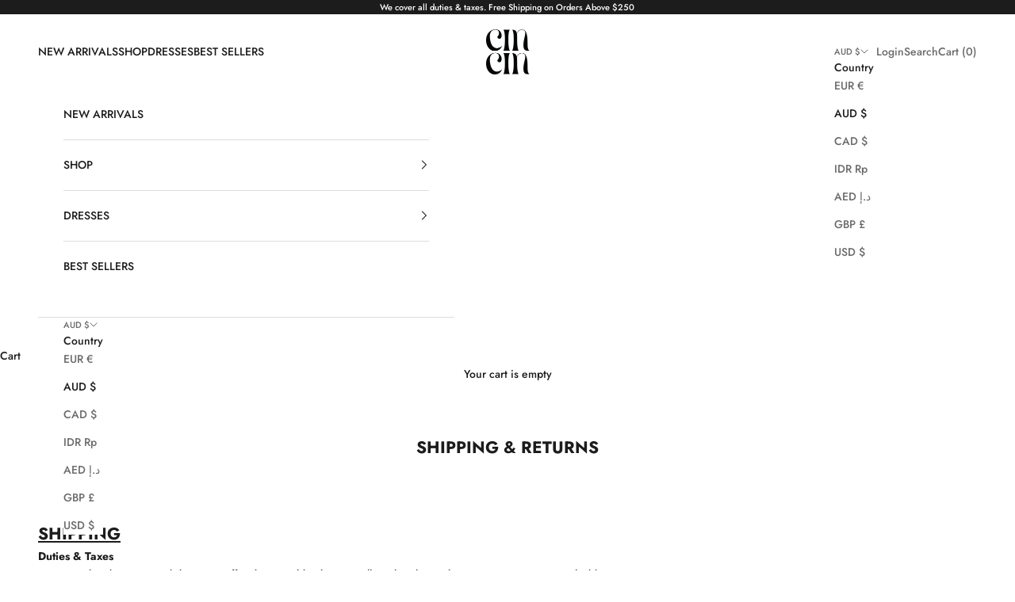

--- FILE ---
content_type: application/javascript; charset=utf-8
request_url: https://cdn-widgetsrepository.yotpo.com/v1/loader/-o-JoCx83qYnYg7v0h4f_w
body_size: 12027
content:

if (typeof (window) !== 'undefined' && window.performance && window.performance.mark) {
  window.performance.mark('yotpo:loader:loaded');
}
var yotpoWidgetsContainer = yotpoWidgetsContainer || { guids: {} };
(function(){
    var guid = "-o-JoCx83qYnYg7v0h4f_w";
    var loader = {
        loadDep: function (link, onLoad, strategy) {
            var script = document.createElement('script');
            script.onload = onLoad || function(){};
            script.src = link;
            if (strategy === 'defer') {
                script.defer = true;
            } else if (strategy === 'async') {
                script.async = true;
            }
            script.setAttribute("type", "text/javascript");
            script.setAttribute("charset", "utf-8");
            document.head.appendChild(script);
        },
        config: {
            data: {
                guid: guid
            },
            widgets: {
            
                "1214264": {
                    instanceId: "1214264",
                    instanceVersionId: "484114309",
                    templateAssetUrl: "https://cdn-widgetsrepository.yotpo.com/widget-assets/widget-my-rewards/app.v1.4.19-32.js",
                    cssOverrideAssetUrl: "",
                    customizationCssUrl: "",
                    customizations: {
                      "layout-add-background": "true",
                      "layout-background-color": "rgba(255,255,255,1)",
                      "logged-in-description-color": "rgba(246,77,160,1)",
                      "logged-in-description-font-size": "22",
                      "logged-in-description-text": "{{current_point_balance}} Cin Coins",
                      "logged-in-description-tier-status-text": "{{current_vip_tier_name}} tier",
                      "logged-in-headline-color": "rgba(246,77,160,1)",
                      "logged-in-headline-font-size": "40",
                      "logged-in-headline-text": "Hi {{first_name}}!",
                      "logged-in-primary-button-cta-type": "redemptionWidget",
                      "logged-in-primary-button-text": "Redeem Cin Coins",
                      "logged-in-secondary-button-text": "Rewards History",
                      "logged-out-headline-color": "rgba(246,77,160,1)",
                      "logged-out-headline-font-size": "26",
                      "logged-out-headline-text": "How it Works",
                      "logged-out-selected-step-name": "step_1",
                      "mode-is-page-settings": false,
                      "primary-button-background-color": "rgba(246,77,160,1)",
                      "primary-button-text-color": "rgba(255,255,255,1)",
                      "primary-button-type": "filled_capsule",
                      "primary-font-name-and-url": "Poppins@600|https://cdn-widgetsrepository.yotpo.com/web-fonts/css/poppins/v1/poppins_600.css",
                      "reward-step-1-displayname": "Step 1",
                      "reward-step-1-settings-description": "Create an account and\nreceive 100 points.",
                      "reward-step-1-settings-description-color": "rgba(108,108,108,1)",
                      "reward-step-1-settings-description-font-size": "16",
                      "reward-step-1-settings-icon": "default",
                      "reward-step-1-settings-icon-color": "rgba(246,77,160,1)",
                      "reward-step-1-settings-title": "Sign up",
                      "reward-step-1-settings-title-color": "rgba(246,77,160,1)",
                      "reward-step-1-settings-title-font-size": "20",
                      "reward-step-2-displayname": "Step 2",
                      "reward-step-2-settings-description": "Earn points every time\nyou shop.",
                      "reward-step-2-settings-description-color": "rgba(108,108,108,1)",
                      "reward-step-2-settings-description-font-size": "16",
                      "reward-step-2-settings-icon": "default",
                      "reward-step-2-settings-icon-color": "rgba(246,77,160,1)",
                      "reward-step-2-settings-title": "Earn points",
                      "reward-step-2-settings-title-color": "rgba(246,77,160,1)",
                      "reward-step-2-settings-title-font-size": "20",
                      "reward-step-3-displayname": "Step 3",
                      "reward-step-3-settings-description": "Redeem points for\nexclusive rewards.",
                      "reward-step-3-settings-description-color": "rgba(108,108,108,1)",
                      "reward-step-3-settings-description-font-size": "16",
                      "reward-step-3-settings-icon": "default",
                      "reward-step-3-settings-icon-color": "rgba(246,77,160,1)",
                      "reward-step-3-settings-title": "Redeem points",
                      "reward-step-3-settings-title-color": "rgba(246,77,160,1)",
                      "reward-step-3-settings-title-font-size": "20",
                      "rewards-history-approved-text": "Approved",
                      "rewards-history-background-color": "rgba(255,255,255,1)",
                      "rewards-history-headline-color": "rgba(246,77,160,1)",
                      "rewards-history-headline-font-size": "26",
                      "rewards-history-headline-text": "Rewards History",
                      "rewards-history-pending-text": "Pending",
                      "rewards-history-refunded-text": "Refunded",
                      "rewards-history-reversed-text": "Reversed",
                      "rewards-history-table-action-col-text": "Action",
                      "rewards-history-table-date-col-text": "Date",
                      "rewards-history-table-expiration-col-text": "Coins expire on",
                      "rewards-history-table-points-col-text": "Coins",
                      "rewards-history-table-status-col-text": "Status",
                      "rewards-history-table-store-col-text": "Store",
                      "secondary-button-background-color": "rgba(246,77,160,1)",
                      "secondary-button-text-color": "rgba(255,255,255,1)",
                      "secondary-button-type": "filled_capsule",
                      "secondary-font-name-and-url": "Poppins@400|https://cdn-widgetsrepository.yotpo.com/web-fonts/css/poppins/v1/poppins_400.css",
                      "show-logged-in-description-points-balance": true,
                      "show-logged-in-description-tier-status": false,
                      "view-grid-points-column-color": "rgba(246,77,160,1)",
                      "view-grid-rectangular-background-color": "#F6F1EE",
                      "view-grid-type": "border"
                    },
                    staticContent: {
                      "cssEditorEnabled": false,
                      "currency": "AUD",
                      "isHidden": false,
                      "isMultiCurrencyEnabled": false,
                      "isMultiStoreMerchant": false,
                      "isOptInFlowEnabled": true,
                      "isShopifyNewAccountsVersion": true,
                      "isVipTiersEnabled": false,
                      "merchantId": "233185",
                      "platformName": "shopify",
                      "storeId": "fpsPS6Tlnbu1ysXr9SeLnXQBovMmV8prwO2RrE1d"
                    },
                    className: "MyRewardsWidget",
                    dependencyGroupId: 2
                },
            
                "1214263": {
                    instanceId: "1214263",
                    instanceVersionId: "484169314",
                    templateAssetUrl: "https://cdn-widgetsrepository.yotpo.com/widget-assets/widget-hero-section/app.v1.8.4-39.js",
                    cssOverrideAssetUrl: "",
                    customizationCssUrl: "",
                    customizations: {
                      "background-image-url": "https://cdn-widget-assets.yotpo.com/static_assets/-o-JoCx83qYnYg7v0h4f_w/images/image_2025_11_12_03_50_15_773",
                      "description-color": "rgba(255,255,255,1)",
                      "description-font-size": "16",
                      "description-text-logged-in": "It’s time to earn points and exclusive rewards every time you shop.",
                      "description-text-logged-out": "Earn points and exclusive rewards every time you shop.",
                      "headline-color": "rgba(255,255,255,1)",
                      "headline-font-size": "26",
                      "headline-text-logged-in": "Ciao from Club Cin Cin 💋",
                      "headline-text-logged-in-non-member": "Join Club Cin Cin",
                      "headline-text-logged-in-subtitle-text-non-member": "Earn points and exclusive rewards every time you shop.",
                      "headline-text-logged-out": "Join Club Cin Cin",
                      "login-button-color": "rgba(255,255,255,1)",
                      "login-button-text": "Log in",
                      "login-button-text-color": "rgba(255,255,255,1)",
                      "login-button-type": "capsule_outline",
                      "member-optin-disclaimer": "To customize the disclaimer and button asking non-members to join your program, go to \u003cb\u003ePage Settings.\u003c/b\u003e",
                      "mobile-background-image-url": "https://cdn-widget-assets.yotpo.com/static_assets/-o-JoCx83qYnYg7v0h4f_w/images/image_2025_11_12_03_52_28_283",
                      "mode-is-page-settings": false,
                      "primary-font-name-and-url": "Jost Medium@500|https://cdn-widgetsrepository.yotpo.com/brandkit/custom-fonts/fpsPS6Tlnbu1ysXr9SeLnXQBovMmV8prwO2RrE1d/jostmedium/jost-medium-500.css",
                      "register-button-color": "rgba(255,255,255,1)",
                      "register-button-text": "Join now",
                      "register-button-text-color": "#ffffff",
                      "register-button-type": "capsule_outline",
                      "reward-opt-in-join-now-button-label": "Complete program signup",
                      "rewards-disclaimer-text": "I agree to the program’s [terms](http://example.net/terms) and [privacy policy](http://example.net/privacy-policy)",
                      "rewards-disclaimer-text-color": "#00000",
                      "rewards-disclaimer-text-size": "12px",
                      "rewards-disclaimer-type": "no-disclaimer",
                      "secondary-font-name-and-url": "Jost Medium@500|https://cdn-widgetsrepository.yotpo.com/brandkit/custom-fonts/fpsPS6Tlnbu1ysXr9SeLnXQBovMmV8prwO2RrE1d/jostmedium/jost-medium-500.css",
                      "text-background-color": "rgba(246,77,160,1)",
                      "text-background-show-on-desktop": "true",
                      "text-background-show-on-mobile": "true",
                      "view-layout": "right-layout"
                    },
                    staticContent: {
                      "cssEditorEnabled": false,
                      "isHidden": false,
                      "isOptInFlowEnabled": true,
                      "isShopifyNewAccountsVersion": true,
                      "merchantId": "233185",
                      "platformName": "shopify",
                      "storeId": "fpsPS6Tlnbu1ysXr9SeLnXQBovMmV8prwO2RrE1d",
                      "storeLoginUrl": "//www.cincin.com/account/login",
                      "storeRegistrationUrl": "//www.cincin.com/account/register"
                    },
                    className: "HeroSectionWidget",
                    dependencyGroupId: 2
                },
            
                "1214262": {
                    instanceId: "1214262",
                    instanceVersionId: "483866511",
                    templateAssetUrl: "https://cdn-widgetsrepository.yotpo.com/widget-assets/widget-referral-share/app.v0.5.10-351.js",
                    cssOverrideAssetUrl: "",
                    customizationCssUrl: "",
                    customizations: {
                      "background-color": "rgba(255,255,255,1)",
                      "customer-email-view-button-text": "Next",
                      "customer-email-view-description-discount-discount": "Give your friends {{friend_reward}} their first purchase of {{min_spent}}, and get {{customer_reward}} for each successful referral.",
                      "customer-email-view-description-discount-nothing": "Give your friends {{friend_reward}} their first purchase of {{min_spent}}.",
                      "customer-email-view-description-discount-points": "Give your friends {{friend_reward}} their first purchase of {{min_spent}}, and get {{customer_reward}} points for each successful referral.",
                      "customer-email-view-description-nothing-discount": "Get {{customer_reward}} for each successful referral.",
                      "customer-email-view-description-nothing-nothing": "Refer a friend.",
                      "customer-email-view-description-nothing-points": "Get {{customer_reward}} points for each successful referral.",
                      "customer-email-view-description-points-discount": "Give your friends {{friend_reward}} points, and get {{customer_reward}} for each successful referral.",
                      "customer-email-view-description-points-nothing": "Give your friends {{friend_reward}} points.",
                      "customer-email-view-description-points-points": "Give your friends {{friend_reward}} points, and get {{customer_reward}} points for each successful referral.",
                      "customer-email-view-header": "Refer a Friend",
                      "customer-email-view-input-placeholder": "Your email address",
                      "customer-email-view-title-discount-discount": "GIVE {{friend_reward}}, GET {{customer_reward}}",
                      "customer-email-view-title-discount-nothing": "GIVE {{friend_reward}}, REFER A FRIEND",
                      "customer-email-view-title-discount-points": "GIVE {{friend_reward}}, GET {{customer_reward}} POINTS",
                      "customer-email-view-title-nothing-discount": "REFER A FRIEND, GET {{customer_reward}} FOR REFERRALS",
                      "customer-email-view-title-nothing-nothing": "REFER A FRIEND",
                      "customer-email-view-title-nothing-points": "REFER A FRIEND, GET {{customer_reward}} POINTS FOR REFERRALS",
                      "customer-email-view-title-points-discount": "GIVE {{friend_reward}} POINTS, GET {{customer_reward}}",
                      "customer-email-view-title-points-nothing": "GIVE {{friend_reward}} POINTS, REFER A FRIEND",
                      "customer-email-view-title-points-points": "GIVE {{friend_reward}} POINTS, GET {{customer_reward}} POINTS",
                      "customer-name-view-input-placeholder": "Your name",
                      "default-toggle": true,
                      "description-color": "rgba(255,255,255,1)",
                      "description-font-size": "16px",
                      "desktop-background-image-url": "https://cdn-widget-assets.yotpo.com/static_assets/-o-JoCx83qYnYg7v0h4f_w/images/image_2025_10_09_03_44_51_541",
                      "disabled-referral-code-error": "Looks like your referral link was deactivated",
                      "email-fill-color": "#F6F1EE",
                      "email-input-type": "rounded_rectangle",
                      "email-outline-color": "#000000",
                      "email-text-color": "#000000",
                      "final-view-button-text": "Refer more friends",
                      "final-view-description": "Remind your friends to check their email",
                      "final-view-error-description": "We were unable to share the referral link. Go back to the previous step to try again.",
                      "final-view-error-text": "Back",
                      "final-view-error-title": "Something went wrong",
                      "final-view-title": "Thank you for referring!",
                      "fonts-primary-font-name-and-url": "Jost Medium@500|https://cdn-widgetsrepository.yotpo.com/brandkit/custom-fonts/fpsPS6Tlnbu1ysXr9SeLnXQBovMmV8prwO2RrE1d/jostmedium/jost-medium-500.css",
                      "fonts-secondary-font-name-and-url": "Jost Medium@500|https://cdn-widgetsrepository.yotpo.com/brandkit/custom-fonts/fpsPS6Tlnbu1ysXr9SeLnXQBovMmV8prwO2RrE1d/jostmedium/jost-medium-500.css",
                      "header-color": "rgba(255,255,255,1)",
                      "header-font-size": "20px",
                      "login-view-description-discount-discount": "Give your friends {{friend_reward}} their first purchase of {{min_spent}}, and get {{customer_reward}} for each successful referral.",
                      "login-view-description-discount-nothing": "Give your friends {{friend_reward}} their first purchase of {{min_spent}}.",
                      "login-view-description-discount-points": "Give your friends {{friend_reward}} their first purchase of {{min_spent}}, and get {{customer_reward}} points for each successful referral.",
                      "login-view-description-nothing-discount": "Get {{customer_reward}} for each successful referral.",
                      "login-view-description-nothing-nothing": "Refer a friend.",
                      "login-view-description-nothing-points": "Get {{customer_reward}} points for each successful referral.",
                      "login-view-description-points-discount": "Give your friends {{friend_reward}} points, and get {{customer_reward}} for each successful referral.",
                      "login-view-description-points-nothing": "Give your friends {{friend_reward}} points.",
                      "login-view-description-points-points": "Give your friends {{friend_reward}} points, and get {{customer_reward}} points for each successful referral.",
                      "login-view-header": "Refer a Friend",
                      "login-view-log-in-button-text": "Log in",
                      "login-view-sign-up-button-text": "Join now",
                      "login-view-title-discount-discount": "GIVE {{friend_reward}}, GET {{customer_reward}}",
                      "login-view-title-discount-nothing": "GIVE {{friend_reward}}, REFER A FRIEND",
                      "login-view-title-discount-points": "GIVE {{friend_reward}}, GET {{customer_reward}} POINTS",
                      "login-view-title-nothing-discount": "REFER A FRIEND, GET {{customer_reward}} FOR REFERRALS",
                      "login-view-title-nothing-nothing": "REFER A FRIEND",
                      "login-view-title-nothing-points": "REFER A FRIEND, GET {{customer_reward}} POINTS FOR REFERRALS",
                      "login-view-title-points-discount": "GIVE {{friend_reward}} POINTS, GET {{customer_reward}}",
                      "login-view-title-points-nothing": "GIVE {{friend_reward}} POINTS, REFER A FRIEND",
                      "login-view-title-points-points": "GIVE {{friend_reward}} POINTS, GET {{customer_reward}} POINTS",
                      "main-share-option-desktop": "main_share_copy_link",
                      "main-share-option-mobile": "main_share_sms",
                      "mobile-background-image-url": "https://cdn-widget-assets.yotpo.com/static_assets/-o-JoCx83qYnYg7v0h4f_w/images/image_2025_10_09_03_47_07_802",
                      "mode-is-page-settings": false,
                      "more-share-ways-text": "MORE WAYS TO SHARE",
                      "primary-button-background-color": "rgba(255,255,255,1)",
                      "primary-button-font-size": "16px",
                      "primary-button-size": "standard",
                      "primary-button-text-color": "#FFFFFF",
                      "primary-button-type": "capsule_outline",
                      "reduced-picture": true,
                      "referral-history-completed-points-text": "{{points}} POINTS",
                      "referral-history-completed-status-type": "text",
                      "referral-history-confirmed-status": "Completed",
                      "referral-history-pending-status": "Pending",
                      "referral-history-redeem-text": "You can redeem your points for a reward, or apply your reward code at checkout.",
                      "referral-history-sumup-line-points-text": "{{points}} POINTS",
                      "referral-history-sumup-line-text": "Your Rewards",
                      "referral-views-button-text": "Next",
                      "referral-views-copy-link-button-text": "Copy link",
                      "referral-views-description-discount-discount": "Give your friends {{friend_reward}} their first purchase of {{min_spent}}, and get {{customer_reward}} for each successful referral.",
                      "referral-views-description-discount-nothing": "Give your friends {{friend_reward}} their first purchase of {{min_spent}}.",
                      "referral-views-description-discount-points": "Give your friends {{friend_reward}} their first purchase of {{min_spent}}, and get {{customer_reward}} points for each successful referral.",
                      "referral-views-description-nothing-discount": "Get {{customer_reward}} for each successful referral.",
                      "referral-views-description-nothing-nothing": "Refer a friend.",
                      "referral-views-description-nothing-points": "Get {{customer_reward}} points for each successful referral.",
                      "referral-views-description-points-discount": "Give your friends {{friend_reward}} points, and get {{customer_reward}} for each successful referral.",
                      "referral-views-description-points-nothing": "Give your friends {{friend_reward}} points.",
                      "referral-views-description-points-points": "Give your friends {{friend_reward}} points, and get {{customer_reward}} points for each successful referral.",
                      "referral-views-email-share-body": "How does a discount off your first order at {{company_name}} sound? Use the link below and once you've shopped, I'll get a reward too.\n{{referral_link}}",
                      "referral-views-email-share-subject": "Discount to a Store You'll Love!",
                      "referral-views-email-share-type": "personal_email",
                      "referral-views-friends-input-placeholder": "Friend’s email address",
                      "referral-views-header": "Refer a Friend",
                      "referral-views-personal-email-button-text": "Share via email",
                      "referral-views-sms-button-text": "Share via SMS",
                      "referral-views-title-discount-discount": "GIVE {{friend_reward}}, GET {{customer_reward}}",
                      "referral-views-title-discount-nothing": "GIVE {{friend_reward}}, REFER A FRIEND",
                      "referral-views-title-discount-points": "GIVE {{friend_reward}}, GET {{customer_reward}} POINTS",
                      "referral-views-title-nothing-discount": "REFER A FRIEND, GET {{customer_reward}} FOR REFERRALS",
                      "referral-views-title-nothing-nothing": "REFER A FRIEND",
                      "referral-views-title-nothing-points": "REFER A FRIEND, GET {{customer_reward}} POINTS FOR REFERRALS",
                      "referral-views-title-points-discount": "GIVE {{friend_reward}} POINTS, GET {{customer_reward}}",
                      "referral-views-title-points-nothing": "GIVE {{friend_reward}} POINTS, REFER A FRIEND",
                      "referral-views-title-points-points": "GIVE {{friend_reward}} POINTS, GET {{customer_reward}} POINTS",
                      "referral-views-whatsapp-button-text": "Share via WhatsApp",
                      "secondary-button-background-color": "rgba(255,255,255,1)",
                      "secondary-button-text-color": "rgba(255,255,255,1)",
                      "secondary-button-type": "capsule_outline",
                      "share-allow-copy-link": true,
                      "share-allow-email": true,
                      "share-allow-sms": true,
                      "share-allow-whatsapp": true,
                      "share-headline-text-color": "rgba(255,255,255,1)",
                      "share-icons-color": "rgba(255,255,255,1)",
                      "share-settings-copyLink": true,
                      "share-settings-default-checkbox": true,
                      "share-settings-default-mobile-checkbox": true,
                      "share-settings-email": true,
                      "share-settings-mobile-copyLink": true,
                      "share-settings-mobile-email": true,
                      "share-settings-mobile-sms": true,
                      "share-settings-mobile-whatsapp": true,
                      "share-settings-whatsapp": true,
                      "share-sms-message": "I love {{company_name}}! Shop through my link to get a reward {{referral_link}}",
                      "share-whatsapp-message": "I love {{company_name}}! Shop through my link to get a reward {{referral_link}}",
                      "tab-size": "small",
                      "tab-type": "lower_line",
                      "tab-view-primary-tab-text": "Refer a Friend",
                      "tab-view-secondary-tab-text": "Your Referrals",
                      "tile-color": "rgba(246,77,160,1)",
                      "title-color": "rgba(255,255,255,1)",
                      "title-font-size": "16px",
                      "view-exit-intent-enabled": false,
                      "view-exit-intent-mobile-timeout-ms": 10000,
                      "view-is-popup": "false",
                      "view-layout": "left",
                      "view-popup-delay-ms": 0,
                      "view-show-customer-name": false,
                      "view-show-popup-on-exit": false,
                      "view-show-referral-history": false,
                      "view-table-rectangular-dark-pending-color": "rgba( 0, 0, 0, 0.6 )",
                      "view-table-rectangular-light-pending-color": "#FFFFFF",
                      "view-table-selected-color": "#0F8383",
                      "view-table-theme": "dark",
                      "view-table-type": "lines",
                      "wadmin-text-and-share-choose-sreen": "step_3"
                    },
                    staticContent: {
                      "advocateLoggedInRequirement": true,
                      "advocateRewardType": "POINTS",
                      "companyName": "Cin Cin Online",
                      "cssEditorEnabled": false,
                      "currency": "AUD",
                      "friendRewardType": "REWARD_OPTION",
                      "hasPrimaryFontsFeature": true,
                      "isFreeMerchant": false,
                      "isHidden": false,
                      "isMultiCurrencyEnabled": false,
                      "merchantId": "233185",
                      "migrateTabColorToBackground": true,
                      "platformName": "shopify",
                      "referralHistoryEnabled": true,
                      "referralHost": "http://rwrd.io",
                      "storeId": "fpsPS6Tlnbu1ysXr9SeLnXQBovMmV8prwO2RrE1d"
                    },
                    className: "ReferralShareWidget",
                    dependencyGroupId: null
                },
            
                "1214261": {
                    instanceId: "1214261",
                    instanceVersionId: "483823717",
                    templateAssetUrl: "https://cdn-widgetsrepository.yotpo.com/widget-assets/widget-visual-redemption/app.v1.1.7-18.js",
                    cssOverrideAssetUrl: "",
                    customizationCssUrl: "",
                    customizations: {
                      "description-color": "#6C6C6C",
                      "description-font-size": "16",
                      "headline-color": "#000000",
                      "headline-font-size": "26",
                      "layout-background-color": "#F6F1EE",
                      "primary-font-name-and-url": "Poppins@600|https://cdn-widgetsrepository.yotpo.com/web-fonts/css/poppins/v1/poppins_600.css",
                      "redemption-1-displayname": "Tile 1",
                      "redemption-1-settings-cost": "0 points",
                      "redemption-1-settings-cost-color": "#6C6C6C",
                      "redemption-1-settings-cost-font-size": "16",
                      "redemption-1-settings-frame-color": "#BCBCBC",
                      "redemption-1-settings-reward": "$0 off",
                      "redemption-1-settings-reward-color": "#000000",
                      "redemption-1-settings-reward-font-size": "20",
                      "redemption-2-displayname": "Tile 2",
                      "redemption-2-settings-cost": "0 points",
                      "redemption-2-settings-cost-color": "#6C6C6C",
                      "redemption-2-settings-cost-font-size": "16",
                      "redemption-2-settings-frame-color": "#BCBCBC",
                      "redemption-2-settings-reward": "$0 off",
                      "redemption-2-settings-reward-color": "#000000",
                      "redemption-2-settings-reward-font-size": "20",
                      "redemption-3-displayname": "Tile 3",
                      "redemption-3-settings-cost": "0 points",
                      "redemption-3-settings-cost-color": "#6C6C6C",
                      "redemption-3-settings-cost-font-size": "16",
                      "redemption-3-settings-frame-color": "#BCBCBC",
                      "redemption-3-settings-reward": "$0 off",
                      "redemption-3-settings-reward-color": "#000000",
                      "redemption-3-settings-reward-font-size": "20",
                      "rule-color": "#000000",
                      "rule-dots-color": "#6C6C6C",
                      "rule-font-size": "16",
                      "secondary-font-name-and-url": "Poppins@400|https://cdn-widgetsrepository.yotpo.com/web-fonts/css/poppins/v1/poppins_400.css",
                      "selected-extensions": [
                        "1",
                        "2",
                        "3"
                      ],
                      "view-layout": "full-layout",
                      "visual-redemption-description": "Redeeming your points is easy! Just log in, and choose an eligible reward at checkout.",
                      "visual-redemption-headline": "How to Use Your Points",
                      "visual-redemption-rule": "100 points equals $1"
                    },
                    staticContent: {
                      "cssEditorEnabled": false,
                      "currency": "AUD",
                      "isHidden": false,
                      "isMultiCurrencyEnabled": false,
                      "isShopifyNewAccountsVersion": true,
                      "platformName": "shopify",
                      "storeId": "fpsPS6Tlnbu1ysXr9SeLnXQBovMmV8prwO2RrE1d"
                    },
                    className: "VisualRedemptionWidget",
                    dependencyGroupId: 2
                },
            
                "1214260": {
                    instanceId: "1214260",
                    instanceVersionId: "483967027",
                    templateAssetUrl: "https://cdn-widgetsrepository.yotpo.com/widget-assets/widget-loyalty-campaigns/app.v1.2.16-38.js",
                    cssOverrideAssetUrl: "",
                    customizationCssUrl: "",
                    customizations: {
                      "campaign-description-font-color": "#6C6C6C",
                      "campaign-description-size": "16px",
                      "campaign-item-1650155-background-color": "transparent",
                      "campaign-item-1650155-background-image-color-overlay": "rgba(0, 0, 0, .4)",
                      "campaign-item-1650155-background-type": "color",
                      "campaign-item-1650155-border-color": "rgba(246,77,160,1)",
                      "campaign-item-1650155-description-font-color": "#6c6c6c",
                      "campaign-item-1650155-description-font-size": "16",
                      "campaign-item-1650155-exclude_audience_names": [],
                      "campaign-item-1650155-hover-view-tile-message": "Earn 1 point for every $1 spent",
                      "campaign-item-1650155-icon-color": "rgba(246,77,160,1)",
                      "campaign-item-1650155-icon-type": "defaultIcon",
                      "campaign-item-1650155-include_audience_ids": "1",
                      "campaign-item-1650155-include_audience_names": [
                        "All customers"
                      ],
                      "campaign-item-1650155-special-reward-enabled": "false",
                      "campaign-item-1650155-special-reward-headline-background-color": "#D2E3E3",
                      "campaign-item-1650155-special-reward-headline-text": "Just for you!",
                      "campaign-item-1650155-special-reward-headline-title-font-color": "#000000",
                      "campaign-item-1650155-special-reward-headline-title-font-size": "12",
                      "campaign-item-1650155-special-reward-tile-border-color": "#000000",
                      "campaign-item-1650155-tile-description": "Shop with Cin Cin",
                      "campaign-item-1650155-tile-reward": "1 point for every $1 spent",
                      "campaign-item-1650155-title-font-color": "rgba(246,77,160,1)",
                      "campaign-item-1650155-title-font-size": "18",
                      "campaign-item-1650155-type": "PointsForPurchasesCampaign",
                      "campaign-item-1650156-background-color": "transparent",
                      "campaign-item-1650156-background-image-color-overlay": "rgba(0, 0, 0, .4)",
                      "campaign-item-1650156-background-type": "color",
                      "campaign-item-1650156-border-color": "rgba(246,77,160,1)",
                      "campaign-item-1650156-description-font-color": "#6c6c6c",
                      "campaign-item-1650156-description-font-size": "16",
                      "campaign-item-1650156-exclude_audience_names": [],
                      "campaign-item-1650156-hover-view-tile-message": "Earn 50 points when you join Club Cin Cin",
                      "campaign-item-1650156-icon-color": "rgba(246,77,160,1)",
                      "campaign-item-1650156-icon-type": "defaultIcon",
                      "campaign-item-1650156-include_audience_ids": "1",
                      "campaign-item-1650156-include_audience_names": [
                        "All customers"
                      ],
                      "campaign-item-1650156-special-reward-enabled": "false",
                      "campaign-item-1650156-special-reward-headline-background-color": "#D2E3E3",
                      "campaign-item-1650156-special-reward-headline-text": "Just for you!",
                      "campaign-item-1650156-special-reward-headline-title-font-color": "#000000",
                      "campaign-item-1650156-special-reward-headline-title-font-size": "12",
                      "campaign-item-1650156-special-reward-tile-border-color": "#000000",
                      "campaign-item-1650156-tile-description": "Join Club Cin Cin",
                      "campaign-item-1650156-tile-reward": "50 points",
                      "campaign-item-1650156-title-font-color": "rgba(246,77,160,1)",
                      "campaign-item-1650156-title-font-size": "18",
                      "campaign-item-1650156-type": "CreateAccountCampaign",
                      "campaign-item-1650661-action-tile-ask-year": "true",
                      "campaign-item-1650661-action-tile-birthday-required-field-message": "This field is required",
                      "campaign-item-1650661-action-tile-birthday-thank-you-message": "Thanks! We're looking forward to helping you celebrate :)",
                      "campaign-item-1650661-action-tile-european-date-format": "false",
                      "campaign-item-1650661-action-tile-message-text": "If your birthday is within the next 30 days, your reward will be granted in delay, up to 30 days.",
                      "campaign-item-1650661-action-tile-month-names": "January,February,March,April,May,June,July,August,September,October,November,December",
                      "campaign-item-1650661-action-tile-title": "Earn 100 Cin Coins on your birthday",
                      "campaign-item-1650661-background-color": "transparent",
                      "campaign-item-1650661-background-image-color-overlay": "rgba(0, 0, 0, .4)",
                      "campaign-item-1650661-background-type": "color",
                      "campaign-item-1650661-border-color": "rgba(246,77,160,1)",
                      "campaign-item-1650661-description-font-color": "#6c6c6c",
                      "campaign-item-1650661-description-font-size": "16",
                      "campaign-item-1650661-exclude_audience_names": [],
                      "campaign-item-1650661-icon-color": "rgba(246,77,160,1)",
                      "campaign-item-1650661-icon-type": "defaultIcon",
                      "campaign-item-1650661-include_audience_ids": "1",
                      "campaign-item-1650661-include_audience_names": [
                        "All customers"
                      ],
                      "campaign-item-1650661-special-reward-enabled": "false",
                      "campaign-item-1650661-special-reward-headline-background-color": "#D2E3E3",
                      "campaign-item-1650661-special-reward-headline-text": "Just for you!",
                      "campaign-item-1650661-special-reward-headline-title-font-color": "#000000",
                      "campaign-item-1650661-special-reward-headline-title-font-size": "12",
                      "campaign-item-1650661-special-reward-tile-border-color": "#000000",
                      "campaign-item-1650661-tile-description": "Birthday Gift",
                      "campaign-item-1650661-tile-reward": "100 points",
                      "campaign-item-1650661-title-font-color": "rgba(246,77,160,1)",
                      "campaign-item-1650661-title-font-size": "18",
                      "campaign-item-1650661-type": "BirthdayCampaign",
                      "campaign-item-1651637-action-tile-action-text": "Follow us",
                      "campaign-item-1651637-action-tile-title": "Earn 15 points when you follow us on Instagram",
                      "campaign-item-1651637-background-color": "transparent",
                      "campaign-item-1651637-background-image-color-overlay": "rgba(0, 0, 0, .4)",
                      "campaign-item-1651637-background-type": "color",
                      "campaign-item-1651637-border-color": "rgba(246,77,160,1)",
                      "campaign-item-1651637-description-font-color": "#6c6c6c",
                      "campaign-item-1651637-description-font-size": "16",
                      "campaign-item-1651637-exclude_audience_names": [],
                      "campaign-item-1651637-icon-color": "rgba(246,77,160,1)",
                      "campaign-item-1651637-icon-type": "defaultIcon",
                      "campaign-item-1651637-include_audience_ids": "1",
                      "campaign-item-1651637-include_audience_names": [
                        "All customers"
                      ],
                      "campaign-item-1651637-special-reward-enabled": "false",
                      "campaign-item-1651637-special-reward-headline-background-color": "#D2E3E3",
                      "campaign-item-1651637-special-reward-headline-text": "Just for you!",
                      "campaign-item-1651637-special-reward-headline-title-font-color": "#000000",
                      "campaign-item-1651637-special-reward-headline-title-font-size": "12",
                      "campaign-item-1651637-special-reward-tile-border-color": "#000000",
                      "campaign-item-1651637-tile-description": "Follow us on Instagram",
                      "campaign-item-1651637-tile-reward": "15 points",
                      "campaign-item-1651637-title-font-color": "rgba(246,77,160,1)",
                      "campaign-item-1651637-title-font-size": "18",
                      "campaign-item-1651637-type": "InstagramFollowCampaign",
                      "campaign-item-1651642-action-tile-action-text": "Follow us",
                      "campaign-item-1651642-action-tile-title": "Earn 50 points when you follow us on TikTok",
                      "campaign-item-1651642-background-color": "transparent",
                      "campaign-item-1651642-background-image-color-overlay": "rgba(0, 0, 0, .4)",
                      "campaign-item-1651642-background-type": "color",
                      "campaign-item-1651642-border-color": "rgba(246,77,160,1)",
                      "campaign-item-1651642-description-font-color": "#6c6c6c",
                      "campaign-item-1651642-description-font-size": "16",
                      "campaign-item-1651642-exclude_audience_names": [],
                      "campaign-item-1651642-icon-color": "rgba(246,77,160,1)",
                      "campaign-item-1651642-icon-type": "defaultIcon",
                      "campaign-item-1651642-include_audience_ids": "1",
                      "campaign-item-1651642-include_audience_names": [
                        "All customers"
                      ],
                      "campaign-item-1651642-special-reward-enabled": "false",
                      "campaign-item-1651642-special-reward-headline-background-color": "#D2E3E3",
                      "campaign-item-1651642-special-reward-headline-text": "Just for you!",
                      "campaign-item-1651642-special-reward-headline-title-font-color": "#000000",
                      "campaign-item-1651642-special-reward-headline-title-font-size": "12",
                      "campaign-item-1651642-special-reward-tile-border-color": "#000000",
                      "campaign-item-1651642-tile-description": "Follow us on TikTok",
                      "campaign-item-1651642-tile-reward": "50 points",
                      "campaign-item-1651642-title-font-color": "rgba(246,77,160,1)",
                      "campaign-item-1651642-title-font-size": "18",
                      "campaign-item-1651642-type": "FacebookPageVisitCampaign",
                      "campaign-item-632882-action-tile-action-text": "Refer us",
                      "campaign-item-632882-action-tile-title": "Earn points for Referring Us to a Friend",
                      "campaign-item-632882-background-color": "transparent",
                      "campaign-item-632882-background-image-color-overlay": "rgba(0, 0, 0, .4)",
                      "campaign-item-632882-background-type": "color",
                      "campaign-item-632882-border-color": "rgba(246,77,160,1)",
                      "campaign-item-632882-description-font-color": "#6c6c6c",
                      "campaign-item-632882-description-font-size": "16",
                      "campaign-item-632882-displayname": "Refer Us to a Friend (632882)",
                      "campaign-item-632882-icon-color": "rgba(246,77,160,1)",
                      "campaign-item-632882-icon-type": "defaultIcon",
                      "campaign-item-632882-tile-description": "Refer Us to a Friend",
                      "campaign-item-632882-tile-reward": "10 points",
                      "campaign-item-632882-title-font-color": "rgba(246,77,160,1)",
                      "campaign-item-632882-title-font-size": "18",
                      "campaign-item-632882-type": "FreeTextCampaign",
                      "campaign-item-632882-view-show-custom-action-button": "true",
                      "campaign-title-font-color": "#000000",
                      "campaign-title-size": "20px",
                      "completed-tile-headline": "Completed",
                      "completed-tile-message": "Already redeemed.",
                      "container-headline": "How to Earn Points",
                      "general-hover-tile-button-color": "rgba(255,255,255,1)",
                      "general-hover-tile-button-text-color": "rgba(255,255,255,1)",
                      "general-hover-tile-button-type": "capsule_outline",
                      "general-hover-tile-color-overlay": "rgba(246,77,160,1)",
                      "general-hover-tile-text-color": "rgba(255,255,255,1)",
                      "headline-font-color": "rgba(246,77,160,1)",
                      "headline-font-size": "26px",
                      "layout-background-color": "rgba(255,255,255,1)",
                      "layout-background-enabled": "false",
                      "logged-in-non-member-button-text": "Join now",
                      "logged-in-non-member-link-destination": "banner_section",
                      "logged-out-is-redirect-after-login-to-current-page": "true",
                      "logged-out-message": "Already a member?",
                      "logged-out-sign-in-text": "Log in",
                      "logged-out-sign-up-text": "Sign up",
                      "main-text-font-name-and-url": "Jost Medium@500|https://cdn-widgetsrepository.yotpo.com/brandkit/custom-fonts/fpsPS6Tlnbu1ysXr9SeLnXQBovMmV8prwO2RrE1d/jostmedium/jost-medium-500.css",
                      "mode-is-page-settings": false,
                      "secondary-text-font-name-and-url": "Jost Medium@500|https://cdn-widgetsrepository.yotpo.com/brandkit/custom-fonts/fpsPS6Tlnbu1ysXr9SeLnXQBovMmV8prwO2RrE1d/jostmedium/jost-medium-500.css",
                      "selected-audiences": "1",
                      "selected-extensions": [
                        "1650155",
                        "1650156",
                        "1650661",
                        "1651637",
                        "1651642",
                        "632882"
                      ],
                      "special-reward-enabled": "false",
                      "special-reward-headline-background-color": "#D2E3E3",
                      "special-reward-headline-text": "Special for you",
                      "special-reward-headline-title-font-color": "#000000",
                      "special-reward-headline-title-font-size": "12",
                      "special-reward-tile-border-color": "#000000",
                      "tile-border-color": "#BCBCBC",
                      "tile-spacing-type": "big",
                      "tiles-background-color": "#FFFFFF",
                      "time-between-rewards-days": "You'll be eligible again in *|days|* days",
                      "time-between-rewards-hours": "You'll be eligible again in *|hours|* hours"
                    },
                    staticContent: {
                      "companyName": "Cin Cin Online",
                      "cssEditorEnabled": false,
                      "currency": "AUD",
                      "facebookAppId": "1647129615540489",
                      "isHidden": false,
                      "isMultiCurrencyEnabled": false,
                      "isOptInFlowEnabled": true,
                      "isSegmentationsPickerEnabled": false,
                      "isShopifyNewAccountsVersion": true,
                      "merchantId": "233185",
                      "platformName": "shopify",
                      "storeAccountLoginUrl": "//www.cincin.com/account/login",
                      "storeAccountRegistrationUrl": "//www.cincin.com/account/register",
                      "storeId": "fpsPS6Tlnbu1ysXr9SeLnXQBovMmV8prwO2RrE1d"
                    },
                    className: "CampaignWidget",
                    dependencyGroupId: 2
                },
            
                "1214259": {
                    instanceId: "1214259",
                    instanceVersionId: "483851225",
                    templateAssetUrl: "https://cdn-widgetsrepository.yotpo.com/widget-assets/widget-coupons-redemption/app.v1.1.29-105.js",
                    cssOverrideAssetUrl: "",
                    customizationCssUrl: "",
                    customizations: {
                      "confirmation-step-cancel-option": "No",
                      "confirmation-step-confirm-option": "Yes",
                      "confirmation-step-title": "Are you sure?",
                      "coupon-background-type": "no-background",
                      "coupon-code-copied-message-body": "Thank you for redeeming your points. Please paste the code at checkout",
                      "coupon-code-copied-message-color": "#707997",
                      "coupon-code-copied-message-title": "",
                      "coupons-redemption-description": "Redeeming your points is easy! Just click Redeem my points, and select an eligible reward.",
                      "coupons-redemption-headline": "How to Use Your Points",
                      "coupons-redemption-rule": "100 points equals $1",
                      "description-color": "rgba(108,108,108,1)",
                      "description-font-size": "16",
                      "discount-bigger-than-subscription-cost-text": "Your next subscription is lower than the redemption amount",
                      "donate-button-text": "Donate",
                      "donation-success-message-body": "Thank you for donating ${{donation_amount}} to {{company_name}}",
                      "donation-success-message-color": "#707997",
                      "donation-success-message-title": "Success",
                      "error-message-color": "#f04860",
                      "error-message-title": "",
                      "headline-color": "rgba(246,77,160,1)",
                      "headline-font-size": "26",
                      "layout-add-background": "false",
                      "layout-background-color": "rgba(255,255,255,1)",
                      "local-enable-opt-in-flow": false,
                      "local-member-optin-disclaimer": "Add a disclaimer and button asking non-members to join your program.",
                      "local-member-optin-disclaimer-part2": "To customize them, go to \u003cb\u003ePage Settings.\u003c/b\u003e",
                      "login-button-color": "rgba(246,77,160,1)",
                      "login-button-text": "Redeem my points",
                      "login-button-text-color": "rgba(255,255,255,1)",
                      "login-button-type": "filled_capsule",
                      "message-font-size": "14",
                      "missing-points-amount-text": "You don't have enough points to redeem",
                      "mode-is-page-settings": false,
                      "next-subscription-headline-text": "NEXT ORDER",
                      "next-subscription-subtitle-text": "{{product_name}} {{next_order_amount}}",
                      "no-subscription-subtitle-text": "No ongoing subscriptions",
                      "point-balance-text": "You have {{current_point_balance}} points",
                      "points-balance-color": "rgba(246,77,160,1)",
                      "points-balance-font-size": "16",
                      "points-balance-number-color": "rgba(255,62,178,1)",
                      "primary-font-name-and-url": "Jost Medium@500|https://cdn-widgetsrepository.yotpo.com/brandkit/custom-fonts/fpsPS6Tlnbu1ysXr9SeLnXQBovMmV8prwO2RrE1d/jostmedium/jost-medium-500.css",
                      "redeem-button-color": "#0F8383",
                      "redeem-button-text": "Redeem",
                      "redeem-button-text-color": "#FFFFFF",
                      "redeem-button-type": "rounded_filled_rectangle",
                      "redeem-frame-color": "#BCBCBC",
                      "redemption-1054966-displayname": "$10 off",
                      "redemption-1054966-settings-button-color": "rgba(246,77,160,1)",
                      "redemption-1054966-settings-button-text": "Redeem",
                      "redemption-1054966-settings-button-text-color": "#FFFFFF",
                      "redemption-1054966-settings-button-type": "rounded_filled_rectangle",
                      "redemption-1054966-settings-call-to-action-button-text": "Redeem",
                      "redemption-1054966-settings-cost": 200,
                      "redemption-1054966-settings-cost-color": "#6C6C6C",
                      "redemption-1054966-settings-cost-font-size": "16",
                      "redemption-1054966-settings-cost-text": "{{points}} points",
                      "redemption-1054966-settings-coupon-cost-font-size": "15",
                      "redemption-1054966-settings-coupon-reward-font-size": "20",
                      "redemption-1054966-settings-discount-amount-cents": 1000,
                      "redemption-1054966-settings-discount-type": "fixed_amount",
                      "redemption-1054966-settings-frame-color": "rgba(246,77,160,1)",
                      "redemption-1054966-settings-reward": "$10 off",
                      "redemption-1054966-settings-reward-color": "#000000",
                      "redemption-1054966-settings-reward-font-size": "20",
                      "redemption-1054966-settings-success-message-text": "Reward Applied",
                      "redemption-1054967-displayname": "$20 off",
                      "redemption-1054967-settings-button-color": "rgba(246,77,160,1)",
                      "redemption-1054967-settings-button-text": "Redeem",
                      "redemption-1054967-settings-button-text-color": "#FFFFFF",
                      "redemption-1054967-settings-button-type": "rounded_filled_rectangle",
                      "redemption-1054967-settings-call-to-action-button-text": "Redeem",
                      "redemption-1054967-settings-cost": 400,
                      "redemption-1054967-settings-cost-color": "#6C6C6C",
                      "redemption-1054967-settings-cost-font-size": "16",
                      "redemption-1054967-settings-cost-text": "{{points}} points",
                      "redemption-1054967-settings-coupon-cost-font-size": "15",
                      "redemption-1054967-settings-coupon-reward-font-size": "20",
                      "redemption-1054967-settings-discount-amount-cents": 2000,
                      "redemption-1054967-settings-discount-type": "fixed_amount",
                      "redemption-1054967-settings-frame-color": "rgba(246,77,160,1)",
                      "redemption-1054967-settings-reward": "$20 off",
                      "redemption-1054967-settings-reward-color": "#000000",
                      "redemption-1054967-settings-reward-font-size": "20",
                      "redemption-1054967-settings-success-message-text": "Reward Applied",
                      "redemption-1054968-displayname": "$40 off",
                      "redemption-1054968-settings-button-color": "rgba(246,77,160,1)",
                      "redemption-1054968-settings-button-text": "Redeem",
                      "redemption-1054968-settings-button-text-color": "#FFFFFF",
                      "redemption-1054968-settings-button-type": "rounded_filled_rectangle",
                      "redemption-1054968-settings-call-to-action-button-text": "Redeem",
                      "redemption-1054968-settings-cost": 800,
                      "redemption-1054968-settings-cost-color": "#6C6C6C",
                      "redemption-1054968-settings-cost-font-size": "16",
                      "redemption-1054968-settings-cost-text": "{{points}} points",
                      "redemption-1054968-settings-coupon-cost-font-size": "15",
                      "redemption-1054968-settings-coupon-reward-font-size": "20",
                      "redemption-1054968-settings-discount-amount-cents": 4000,
                      "redemption-1054968-settings-discount-type": "fixed_amount",
                      "redemption-1054968-settings-frame-color": "rgba(246,77,160,1)",
                      "redemption-1054968-settings-reward": "$40 off",
                      "redemption-1054968-settings-reward-color": "#000000",
                      "redemption-1054968-settings-reward-font-size": "20",
                      "redemption-1054968-settings-success-message-text": "Reward Applied",
                      "reward-opt-in-join-now-button-label": "Complete program signup",
                      "rewards-disclaimer-text": "I agree to the program’s [terms](http://example.net/terms) and [privacy policy](http://example.net/privacy-policy)",
                      "rewards-disclaimer-text-color": "#00000",
                      "rewards-disclaimer-text-size": "12px",
                      "rewards-disclaimer-type": "no-disclaimer",
                      "rule-color": "rgba(108,108,108,1)",
                      "rule-dots-color": "rgba(0,0,0,0)",
                      "rule-font-size": "16",
                      "secondary-font-name-and-url": "Jost Medium@500|https://cdn-widgetsrepository.yotpo.com/brandkit/custom-fonts/fpsPS6Tlnbu1ysXr9SeLnXQBovMmV8prwO2RrE1d/jostmedium/jost-medium-500.css",
                      "selected-extensions": [
                        "1054966",
                        "1054967",
                        "1054968"
                      ],
                      "selected-redemptions-modes": "regular",
                      "subscription-coupon-applied-message-body": "The discount was applied to your upcoming subscription order. You’ll be able to get another discount once the next order is processed.",
                      "subscription-coupon-applied-message-color": "#707997",
                      "subscription-coupon-applied-message-title": "",
                      "subscription-divider-color": "#c2cdf4",
                      "subscription-headline-color": "#666d8b",
                      "subscription-headline-font-size": "14",
                      "subscription-points-headline-text": "YOUR POINT BALANCE",
                      "subscription-points-subtitle-text": "{{current_point_balance}} Points",
                      "subscription-redemptions-description": "Choose a discount option that will automatically apply to your next subscription order.",
                      "subscription-redemptions-headline": "Redeem for Subscription Discount",
                      "subscription-subtitle-color": "#768cdc",
                      "subscription-subtitle-font-size": "20",
                      "undefined": "Only for brands using Shopify’s new customer accounts and have program eligibility set to “only members who signed up.”",
                      "view-layout": "full-layout"
                    },
                    staticContent: {
                      "cssEditorEnabled": false,
                      "currency": "AUD",
                      "isHidden": false,
                      "isMultiCurrencyEnabled": false,
                      "isOptInFlowEnabled": true,
                      "isShopifyNewAccountsVersion": true,
                      "merchantId": "233185",
                      "platformName": "shopify",
                      "storeId": "fpsPS6Tlnbu1ysXr9SeLnXQBovMmV8prwO2RrE1d",
                      "storeLoginUrl": "/account/login",
                      "subunitsPerUnit": 100
                    },
                    className: "CouponsRedemptionWidget",
                    dependencyGroupId: 2
                },
            
                "1214258": {
                    instanceId: "1214258",
                    instanceVersionId: "483955449",
                    templateAssetUrl: "https://cdn-widgetsrepository.yotpo.com/widget-assets/widget-loyalty-page/app.v0.7.3-22.js",
                    cssOverrideAssetUrl: "",
                    customizationCssUrl: "",
                    customizations: {
                      "headline-color": "#000000",
                      "headline-font-size": "26",
                      "page-background-color": "",
                      "primary-font-name-and-url": "Poppins@600|https://cdn-widgetsrepository.yotpo.com/web-fonts/css/poppins/v1/poppins_600.css",
                      "reward-opt-in-join-now-button-label": "Complete program signup",
                      "rewards-disclaimer-text": "I agree to the program’s [terms](http://example.net/terms) and [privacy policy](http://example.net/privacy-policy)",
                      "rewards-disclaimer-text-color": "#00000",
                      "rewards-disclaimer-text-size": "12px",
                      "rewards-disclaimer-type": "no-disclaimer",
                      "secondary-font-name-and-url": "Poppins@400|https://cdn-widgetsrepository.yotpo.com/web-fonts/css/poppins/v1/poppins_400.css",
                      "selected-widgets-ids": [
                        "1214263",
                        "1214264",
                        "1214260",
                        "1214259",
                        "1214262"
                      ],
                      "widget-1214259-type": "CouponsRedemptionWidget",
                      "widget-1214260-type": "CampaignWidget",
                      "widget-1214262-type": "ReferralShareWidget",
                      "widget-1214263-type": "HeroSectionWidget",
                      "widget-1214264-type": "MyRewardsWidget"
                    },
                    staticContent: {
                      "isHidden": false,
                      "isOptInFlowEnabled": true,
                      "platformName": "shopify",
                      "storeId": "fpsPS6Tlnbu1ysXr9SeLnXQBovMmV8prwO2RrE1d"
                    },
                    className: "LoyaltyPageWidget",
                    dependencyGroupId: null
                },
            
                "1214238": {
                    instanceId: "1214238",
                    instanceVersionId: "423176372",
                    templateAssetUrl: "https://cdn-widgetsrepository.yotpo.com/widget-assets/widget-customer-preview/app.v0.2.8-6189.js",
                    cssOverrideAssetUrl: "",
                    customizationCssUrl: "",
                    customizations: {
                      "view-background-color": "transparent",
                      "view-primary-color": "#2e4f7c",
                      "view-primary-font": "Nunito Sans@700|https://cdn-widgetsrepository.yotpo.com/web-fonts/css/nunito_sans/v1/nunito_sans_700.css",
                      "view-text-color": "#202020",
                      "welcome-text": "Good morning"
                    },
                    staticContent: {
                      "currency": "AUD",
                      "hideIfMatchingQueryParam": [
                        "oseid"
                      ],
                      "isHidden": true,
                      "platformName": "shopify",
                      "selfExecutable": true,
                      "storeId": "fpsPS6Tlnbu1ysXr9SeLnXQBovMmV8prwO2RrE1d",
                      "storeLoginUrl": "https://cincinswim.myshopify.com/account/login",
                      "storeRegistrationUrl": "https://cincinswim.myshopify.com/account/register",
                      "storeRewardsPageUrl": "https://cincinswim.myshopify.com/pages/rewards",
                      "urlMatch": "^(?!.*\\.yotpo\\.com).*$"
                    },
                    className: "CustomerPreview",
                    dependencyGroupId: null
                },
            
            },
            guidStaticContent: {},
            dependencyGroups: {
                      "2": [
                        "https://cdn-widget-assets.yotpo.com/widget-vue-core/app.v0.1.0-2295.js"
                      ]
                    }
        },
        initializer: "https://cdn-widgetsrepository.yotpo.com/widget-assets/widgets-initializer/app.v0.9.8-7487.js",
        analytics: "https://cdn-widgetsrepository.yotpo.com/widget-assets/yotpo-pixel/2025-12-31_09-59-10/bundle.js"
    }
    
    
    const initWidgets = function (config, initializeWidgets = true) {
        const widgetInitializer = yotpoWidgetsContainer['yotpo_widget_initializer'](config);
        return widgetInitializer.initWidgets(initializeWidgets);
    };
    const initWidget = function (config, instanceId, widgetPlaceHolder) {
        const widgetInitializer = yotpoWidgetsContainer['yotpo_widget_initializer'](config);
        if (widgetInitializer.initWidget) {
            return widgetInitializer.initWidget(instanceId, widgetPlaceHolder);
        }
        console.error("initWidget is not supported widgetInitializer");
    };
    const onInitializerLoad = function (config) {
        const prevInitWidgets = yotpoWidgetsContainer.initWidgets;
        yotpoWidgetsContainer.initWidgets = function (initializeWidgets = true) {
            if (prevInitWidgets) {
                if (typeof Promise !== 'undefined' && Promise.all) {
                    return Promise.all([prevInitWidgets(initializeWidgets), initWidgets(config, initializeWidgets)]);
                }
                console.warn('[deprecated] promise is not supported in initWidgets');
                prevInitWidgets(initializeWidgets);
            }
            return initWidgets(config, initializeWidgets);
        }
        const prevInitWidget = yotpoWidgetsContainer.initWidget;
        yotpoWidgetsContainer.initWidget = function (instanceId, widgetPlaceHolder) {
            if (prevInitWidget) {
              prevInitWidget(instanceId, widgetPlaceHolder)
            }
            return initWidget(config, instanceId, widgetPlaceHolder);
        }
        const guidWidgetContainer = getGuidWidgetsContainer();
        guidWidgetContainer.initWidgets = function () {
            return initWidgets(config);
        }
        guidWidgetContainer.initWidgets();
    };
    function getGuidWidgetsContainer () {
        if (!yotpoWidgetsContainer.guids) {
            yotpoWidgetsContainer.guids = {};
        }
        if (!yotpoWidgetsContainer.guids[guid]) {
            yotpoWidgetsContainer.guids[guid] = {};
        }
        return yotpoWidgetsContainer.guids[guid];
    }

    

    const guidWidgetContainer = getGuidWidgetsContainer();
    guidWidgetContainer.config = loader.config;
    if (!guidWidgetContainer.yotpo_widget_scripts_loaded) {
        guidWidgetContainer.yotpo_widget_scripts_loaded = true;
        guidWidgetContainer.onInitializerLoad = function () { onInitializerLoad(loader.config) };
        
        
        loader.loadDep(loader.analytics, function () {}, 'defer');
        
        
        
        loader.loadDep(loader.initializer, function () { guidWidgetContainer.onInitializerLoad() }, 'async');
        
    }
})()


